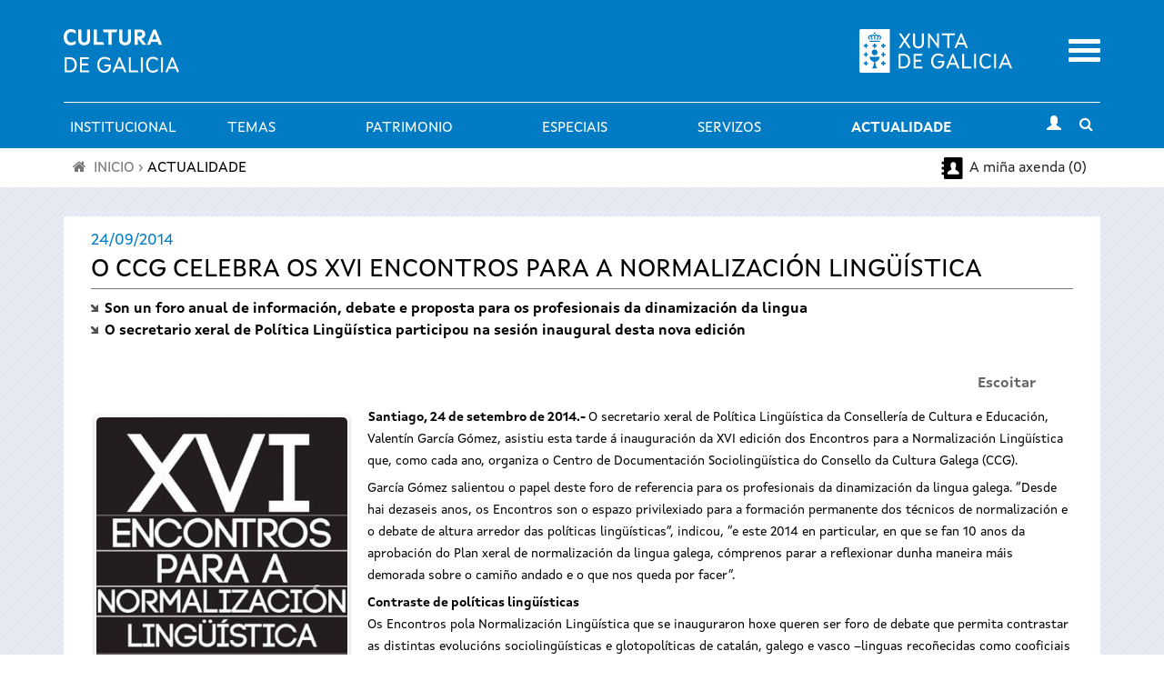

--- FILE ---
content_type: image/svg+xml
request_url: https://www.cultura.gal/sites/all/themes/culture/images//header/marca-negativo.svg
body_size: 5302
content:
<?xml version="1.0" encoding="utf-8"?>
<!-- Generator: Adobe Illustrator 24.1.2, SVG Export Plug-In . SVG Version: 6.00 Build 0)  -->
<svg version="1.1" id="Capa_1" xmlns="http://www.w3.org/2000/svg" xmlns:xlink="http://www.w3.org/1999/xlink" x="0px" y="0px"
	 viewBox="0 0 5952.76 1700.79" style="enable-background:new 0 0 5952.76 1700.79;" xml:space="preserve">
<style type="text/css">
	.st0{fill:#FFFFFF;}
</style>
<path class="st0" d="M0,0v1700.79h1190.55V0H0z M552.76,141.74h28.35V113.4h28.35v28.35h28.35v28.35h-28.35v28.35H581.1v-28.35
	h-28.35V141.74z M340.16,1360.63h-56.69v56.69h-56.69v-56.69h-56.69v-56.69h56.69v-56.69h56.69v56.69h56.69V1360.63z
	 M340.16,1020.47h-56.69v56.69h-56.69v-56.69h-56.69v-56.69h56.69v-56.69h56.69v56.69h56.69V1020.47z M340.16,680.31h-56.69v56.69
	h-56.69v-56.69h-56.69v-56.69h56.69v-56.69h56.69v56.69h56.69V680.31z M624.79,1273.4c-0.77,10.08-1.16,20.26-1.16,30.53
	c0,84.32,26.3,162.49,71.14,226.77H495.79c44.84-64.28,71.14-142.45,71.14-226.77c0-10.27-0.4-20.46-1.16-30.53
	c-95.59-14.25-168.91-96.68-168.91-196.24H793.7C793.7,1176.72,720.38,1259.15,624.79,1273.4z M680.32,623.62v56.69h-56.69v56.69
	h-56.69v-56.69h-56.69v-56.69h56.69v-56.69h56.69v56.69H680.32z M595.28,793.7c62.62,0,113.39,50.76,113.39,113.39
	c0,62.62-50.76,113.39-113.39,113.39c-62.62,0-113.39-50.76-113.39-113.39C481.89,844.47,532.65,793.7,595.28,793.7z M793.7,496.06
	H396.85v-42.52H793.7V496.06z M833.78,381.32l-20.84,29.71h-52.96l37.92-54.68c6.41-9.34,8.69-21.62,8.69-29.28
	c0-13.35-4.32-24.57-12.85-33.36c-10.19-10.53-22.75-15.87-37.36-15.87c-6.27,0-10.74,0.59-10.74,0.59l-0.13-0.21
	c3.17,11.29,4.86,22.18,4.86,32.4c0,18.38-1.99,33.99-11.72,50.47l-29.51,49.96h-51.59l42-71.28c3.92-6.56,6.97-19.36,6.97-29.14
	c0-14.6-4.55-26.38-13.91-35.99c-10.93-11.3-23.51-17.03-37.4-17.03c-17.55,0-30.21,5.04-38.68,15.4v138.05h-42.51V272.98
	c-8.46-10.36-21.13-15.4-38.68-15.4c-13.9,0-26.47,5.73-37.4,17.03c-9.36,9.61-13.91,21.39-13.91,35.99
	c0,9.79,3.06,22.58,6.97,29.14l42,71.28h-51.59l-29.51-49.96c-9.73-16.47-11.72-32.09-11.72-50.47c0-10.22,1.69-21.1,4.86-32.4
	l-0.13,0.21c0,0-4.47-0.59-10.74-0.59c-14.6,0-27.17,5.34-37.36,15.87c-8.53,8.79-12.85,20.01-12.85,33.36
	c0,7.67,2.28,19.94,8.69,29.28l37.92,54.68h-52.96l-20.83-29.71c-11.34-16.37-16.62-33.61-16.62-54.25
	c0-26.58,9.34-48.73,27.64-65.68c18.36-18.94,40.7-28.54,66.38-28.54c10.96,0,22.78,2.23,35.16,6.41c0.95-1.06,1.9-2.12,3-3.07
	c16.81-15.65,38-23.58,63.01-23.58c21.66,0,41.82,6.65,59.93,19.78c18.12-13.13,38.27-19.78,59.93-19.78
	c25.01,0,46.2,7.93,63.01,23.58c1.09,0.95,2.05,2.01,3,3.07c12.38-4.18,24.2-6.41,35.16-6.41c25.68,0,48.02,9.6,66.38,28.54
	c18.3,16.95,27.64,39.1,27.64,65.68C850.39,347.7,845.11,364.95,833.78,381.32z M1020.47,1360.63h-56.69v56.69h-56.69v-56.69h-56.69
	v-56.69h56.69v-56.69h56.69v56.69h56.69V1360.63z M1020.47,1020.47h-56.69v56.69h-56.69v-56.69h-56.69v-56.69h56.69v-56.69h56.69
	v56.69h56.69V1020.47z M1020.47,680.31h-56.69v56.69h-56.69v-56.69h-56.69v-56.69h56.69v-56.69h56.69v56.69h56.69V680.31z
	 M1980.26,1242.83c0,184.12-106.03,287.68-262.2,287.68h-187.41V963.36h179.19C1872.58,963.36,1980.26,1064.46,1980.26,1242.83z
	 M1901.35,1242.83c0-140.56-81.37-210.42-193.16-210.42h-103.57v429.06h108.5C1823.26,1461.46,1901.35,1389.13,1901.35,1242.83z
	 M2114.26,963.36h348.51l-23.02,69.05h-251.52v167.68h225.22v69.05h-225.22v192.33h254.81l23.01,69.05h-351.8V963.36z
	 M2797.19,1244.47c0-176.72,110.14-294.26,278.65-294.26c63.29,0,138.91,24.66,194.81,57.54v85.48
	c-69.87-43.56-145.49-72.33-194.81-72.33c-117.54,0-199.74,89.59-199.74,223.57c0,142.2,71.51,230.15,177.54,230.15
	c98.64,0,170.15-62.47,179.19-168.5h-158.64l-22.19-69.04h253.99c3.29,15.62,4.93,32.88,4.93,51.78
	c0,150.42-99.46,256.45-257.27,256.45C2895.82,1545.3,2797.19,1429.41,2797.19,1244.47z M3617.52,963.36h47.68l238.37,567.15h-81.37
	l-55.07-138.91h-253.99l-55.89,138.91h-78.09L3617.52,963.36z M3739.99,1324.2l-99.46-249.05l-100.28,249.05H3739.99z
	 M4006.33,963.36h73.97v498.11h263.03l23.02,69.05h-360.02V963.36z M4472.39,963.36h73.97v567.15h-73.97V963.36z M4680.35,1242.83
	c0-175.9,96.17-292.62,249.87-292.62c66.58,0,137.27,24.66,189.05,63.29v86.31c-62.47-46.85-131.51-78.91-189.05-78.91
	c-98.64,0-170.96,83.84-170.96,221.93c0,143.02,69.04,230.14,170.96,230.14c57.54,0,126.58-32.06,189.05-78.91v86.31
	c-51.79,38.63-122.47,63.29-189.05,63.29C4773.23,1543.66,4680.35,1423.65,4680.35,1242.83z M5251.63,963.36h73.97v567.15h-73.97
	V963.36z M5666.72,963.36h47.67l238.37,567.15h-81.37l-55.07-138.91h-253.99l-55.89,138.91h-78.09L5666.72,963.36z M5789.19,1324.2
	l-99.46-249.05l-100.28,249.05H5789.19z M1722.34,445.21l-181.65-275.36h87.13l141.38,214.53l139.73-214.53h83.84l-181.65,277
	l191.52,290.16h-87.13l-151.24-229.33l-149.6,229.33h-83.84L1722.34,445.21z M2092.24,547.14V169.86h73.98v373.99
	c0,87.95,53.43,137.27,135.62,137.27s135.62-49.32,135.62-137.27V169.86h73.97v377.28c0,127.4-81.37,204.67-209.6,204.67
	S2092.24,674.54,2092.24,547.14z M2673.39,169.86h62.47l290.15,404.4v-404.4h73.97v567.15h-41.92l-310.7-433.17v433.17h-73.97
	V169.86z M3429.62,238.9h-205.49l-23.02-69.04h530.99l-23.02,69.04h-205.49v498.11h-73.97V238.9z M3943.37,169.86h47.68
	l238.37,567.15h-81.37l-55.07-138.91h-253.99l-55.89,138.91H3705L3943.37,169.86z M4065.84,530.7l-99.46-249.05L3866.1,530.7
	H4065.84z"/>
</svg>
